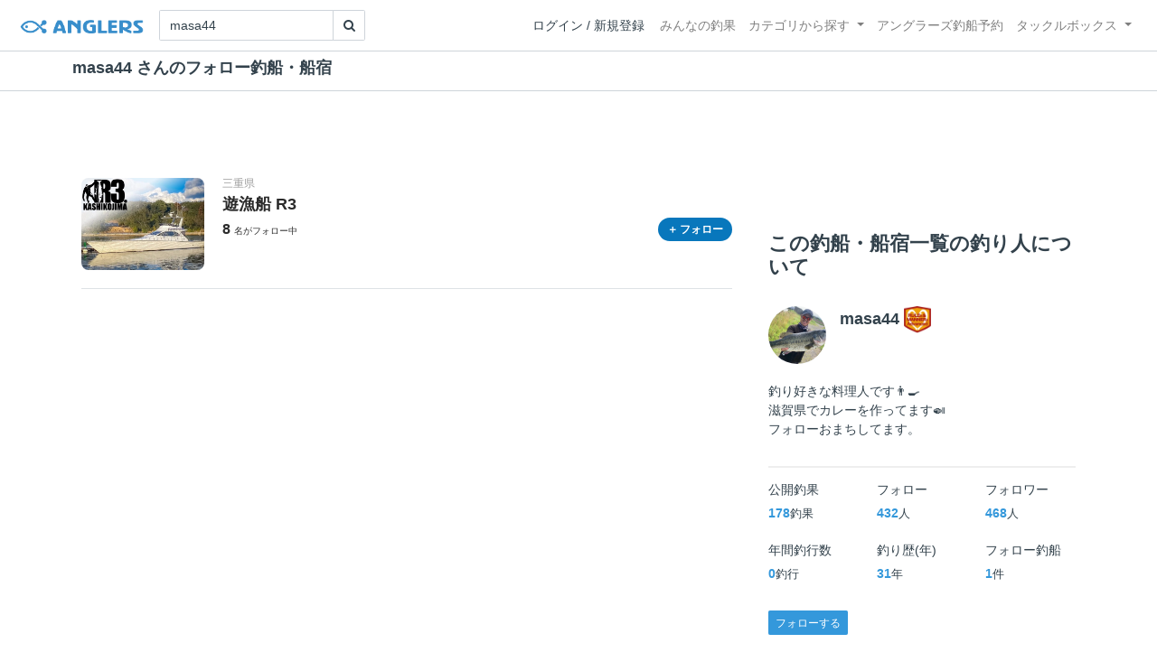

--- FILE ---
content_type: text/javascript;charset=UTF-8
request_url: https://s-rtb.send.microad.jp/ad?spot=94edc45803c1d54d8f1d92fc5d71973e&cb=microadCompass.AdRequestor.callback&url=https%3A%2F%2Fanglers.jp%2Fusers%2F610420%2Fships&vo=true&mimes=%5B100%2C300%2C301%2C302%5D&cbt=c36e1902dea538019bdb113b70&pa=false&ar=false&ver=%5B%22compass.js.v1.20.1%22%5D
body_size: 160
content:
microadCompass.AdRequestor.callback({"spot":"94edc45803c1d54d8f1d92fc5d71973e","sequence":"2","impression_id":"8851710189377726499"})